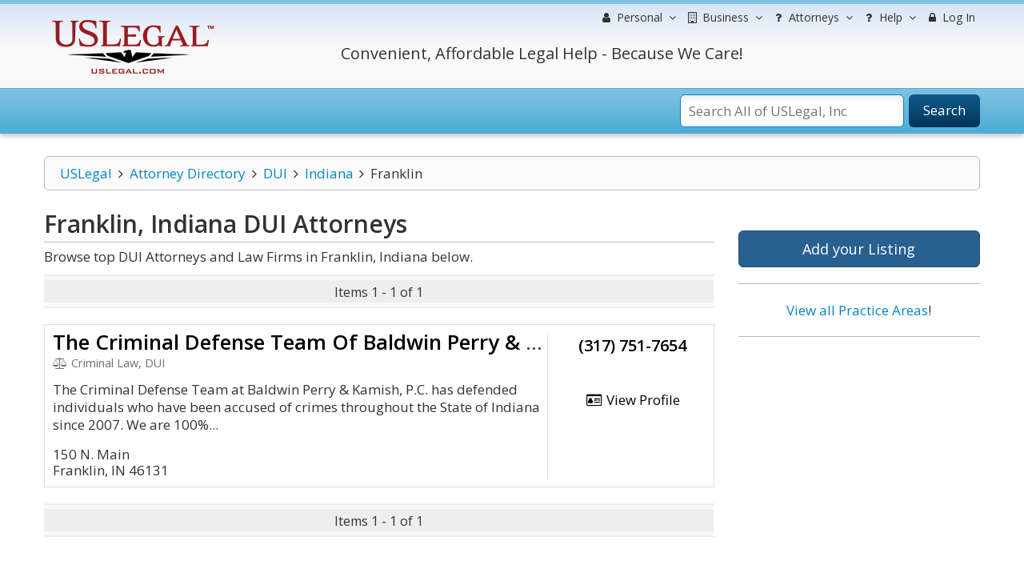

--- FILE ---
content_type: text/html; charset=utf-8
request_url: https://www.google.com/recaptcha/api2/aframe
body_size: -85
content:
<!DOCTYPE HTML><html><head><meta http-equiv="content-type" content="text/html; charset=UTF-8"></head><body><script nonce="GvvRi9tyjiBdFTDx630V-g">/** Anti-fraud and anti-abuse applications only. See google.com/recaptcha */ try{var clients={'sodar':'https://pagead2.googlesyndication.com/pagead/sodar?'};window.addEventListener("message",function(a){try{if(a.source===window.parent){var b=JSON.parse(a.data);var c=clients[b['id']];if(c){var d=document.createElement('img');d.src=c+b['params']+'&rc='+(localStorage.getItem("rc::a")?sessionStorage.getItem("rc::b"):"");window.document.body.appendChild(d);sessionStorage.setItem("rc::e",parseInt(sessionStorage.getItem("rc::e")||0)+1);localStorage.setItem("rc::h",'1769249372141');}}}catch(b){}});window.parent.postMessage("_grecaptcha_ready", "*");}catch(b){}</script></body></html>

--- FILE ---
content_type: application/javascript
request_url: https://lawyers.uslegal.com/themes/default/js/scripts.js
body_size: 1596
content:
jQuery(document).ready(function(){

	var topControlIcon = jQuery ('.top-icon-menu, .shadow, .block-cart-header, .top-search, .page, body, .header-button');

	var blockSliderMarker = jQuery('.products-grid, .products-list, .catalog-product-view');
	if(blockSliderMarker.length===0 ) {
			jQuery(".sidebar .block-slider-sidebar").remove();  
	}
	else {
		jQuery(".sidebar .block-slider-sidebar").addClass('block-slider-start');
	}

	jQuery("#main-menu-icon").on("click", function(){
		jQuery(".sf-menu-desktop").slideToggle();
		jQuery(this).toggleClass("active");
		jQuery(this).parents('body').toggleClass('ind');
	});

	jQuery('.sf-menu-desktop').find('li.parent').append('<strong></strong>');
	jQuery('.sf-menu-desktop li.parent strong').on("click", function(){
		if (jQuery(this).attr('class') == 'opened') { jQuery(this).removeClass().parent('li.parent').find('> ul').slideToggle(); } 
			else {
				jQuery(this).addClass('opened').parent('li.parent').find('> ul').slideToggle();
			}
	});

	jQuery('.shadow').on("click", function(){
		jQuery('.sf-menu-desktop').slideUp();
		jQuery('#main-menu-icon').removeClass('active');
		jQuery(this).parents('body').removeClass('ind');
	});

	jQuery("#menu-icon").on("click", function(){
		jQuery(".sf-menu-phone").slideToggle();
		jQuery(this).toggleClass("active");
	});

	jQuery('.sf-menu-phone').find('li.parent').append('<strong></strong>');
	jQuery('.sf-menu-phone li.parent strong').on("click", function(){
		if (jQuery(this).attr('class') == 'opened') { jQuery(this).removeClass().parent('li.parent').find('> ul').slideToggle(); } 
			else {
				jQuery(this).addClass('opened').parent('li.parent').find('> ul').slideToggle();
			}
	});

	jQuery('.swipe-control, .block-cart-header, .top-search').on("click", function(){
		jQuery('.sf-menu-phone').slideUp();
		jQuery('#menu-icon').removeClass('active');
	});
	
	jQuery('.sf-menu-phone2').find('li.parent').append('<strong></strong>');
	jQuery('.sf-menu-phone2 li.parent strong').on("click", function(){
		if (jQuery(this).attr('class') == 'opened') { jQuery(this).removeClass().parent('li.parent').find('> ul').slideToggle(); } 
			else {
				jQuery(this).addClass('opened').parent('li.parent').find('> ul').slideToggle();
			}
	});

		jQuery('.footer .footer-col .f_block > h4').append('<span class="toggle"></span>');
		jQuery('.footer h4').on("click", function(){
			if (jQuery(this).find('span').attr('class') == 'toggle opened') { jQuery(this).find('span').removeClass('opened').parents('.f_block').find('.footer-col-content').slideToggle(); }
			else {
				jQuery(this).find('span').addClass('opened').parents('.f_block').find('.footer-col-content').slideToggle();
			}
		});

		jQuery('.header-button, .switch-show').not('.top-login').on("click", function(e){
			var ul=jQuery(this).find('ul');
			if(ul.is(':hidden'))
			{
				ul.slideDown();
				jQuery(this).addClass('active');
			}
			else
			{
				ul.slideUp();
				jQuery(this).removeClass('active');
				jQuery('.header-button, .switch-show').not(this).removeClass('active');
				jQuery('.header-button, .switch-show').not(this).find('ul').slideUp();
				
			}
			jQuery('.header-button ul li, .switch-show ul li').click(function(e){
				e.stopPropagation(); 
			});
			return false;
		});
		jQuery(document).on('click',function(){ 
				jQuery('.header-button, .switch-show').removeClass('active').find('ul').slideUp();
		});
		jQuery('.block-cart-header, .top-search').on('click',function(){ 
				jQuery('.header-button').removeClass('active').find('ul').slideUp();
		});

		function swipe_animate_true(){
			jQuery('.swipe-control').addClass('active');
			jQuery('.swipe').stop(true).animate({'left':'0'},300);
		}
		function swipe_animate_false(){
			jQuery('.swipe-control').removeClass('active');
			jQuery('.swipe').stop(true).animate({'left':'-237px'},400);
		}
			jQuery('.swipe-control').click(function(){
				swipe_animate_true();
				mini_form_hide();
				if(jQuery(this).parents('body').hasClass('ind')){
					jQuery(this).parents('body').removeClass('ind');
					swipe_animate_false()
					return false
				}
				else{
					jQuery(this).parents('body').addClass('ind');
					swipe_animate_true()
					return false
				}
			})

			jQuery(topControlIcon).not('.page').click(function(){
				swipe_animate_false();
				if(jQuery(this).parents('body').hasClass('ind')){
					jQuery(this).parents('body').removeClass('ind');
					swipe_animate_false();
					return false
				}
		});

			jQuery('.swipe').height(jQuery(window).height());

			jQuery(window).resize(function() {
					jQuery('.swipe').height(jQuery(window).height());
			});

			var isMobile = /Android|webOS|iPhone|iPad|iPod|BlackBerry/i.test(navigator.userAgent),
			$flag
				if(isMobile) {
				jQuery('body').removeClass('ps-static');
				jQuery('body').addClass('ps-phone');
				jQuery('.page').click(function(){
						jQuery('body').removeClass('ind');
						swipe_animate_false();
				});

		};
		var isiPhone = (navigator.userAgent.match(/iPhone/i) != null);

		function mini_form_hide(){
			if(!$flag){	return false}		
				jQuery('#search_mini_form').animate({height: 'hide', opacity:0}, 300);		
				jQuery('.top-search').removeClass('active');
			
		}
		function mini_form_show(){
			jQuery('#search_mini_form').animate({height: 'show', opacity:1}, 300);
			jQuery('.top-search').addClass('active');
			jQuery('.form-search .input-text').trigger('focus');
			if (isiPhone) {
				jQuery('#search_mini_form').css({'top':'50px'});
			}
		};
		
		jQuery('.top-search').on("click", function(){
			if ( jQuery('#search_mini_form').css('display') == 'none' ) {
				mini_form_show()
			} else {
				mini_form_hide()
			}
		});

!function($){
 var top_search=$('.top-search')
 $(window).bind('load resize',function(){
	var bodyWidth=$('.container').width()
	if(bodyWidth>=767){    
		if($flag===true)
			$('#search_mini_form').show().css({opacity:1})
		$flag = false;
	}else{    
		if($flag===false&&!top_search.hasClass('active'))
			$('#search_mini_form').hide().css({opacity:0})
		$flag = true;
	}
	})
}(jQuery);
});


(function(doc) {

	var addEvent = 'addEventListener',
			type = 'gesturestart',
			qsa = 'querySelectorAll',
			scales = [1, 1],
			meta = qsa in doc ? doc[qsa]('meta[name=viewport]') : [];

	function fix() {
		meta.content = 'width=device-width,minimum-scale=' + scales[0] + ',maximum-scale=' + scales[1];
		doc.removeEventListener(type, fix, true);
	}

	if ((meta = meta[meta.length - 1]) && addEvent in doc) {
		fix();
		scales = [.25, 1.6];
		doc[addEvent](type, fix, true);
	}

}(document));


--- FILE ---
content_type: application/javascript
request_url: https://lawyers.uslegal.com/themes/default/js/directories/directories.js?1758030606
body_size: 3221
content:
$(document).ready(function() {
	// Count number characters of textarea and limit this number to 255
	$(document).on('keyup','.keyLimit',function(e){
		var text = $(this).val();

		if (text.length <= 255) {
			$(this).parent().find('.numberStrings').text(255 - (text.length) );

			if(text.length < 255) {
				$(this).parent().find('.numberStrings').removeClass('text-error');
			}
		} else {
			$(this).val(text.substr( 0, 255 ));
			$(this).parent().find('.numberStrings').addClass('text-error');
		}
	});

	// Send email friend
	$(document).on('click','#sendListingMail',function(e){
		e.preventDefault();

		var listing = $('#listing').val();
		var field = $('#friend_' + listing);

		$.post('/directory/sendToFriend',{
			friend_mail: $('#friend_mail').val(),
			your_mail:   $('#your_mail').val(),
			subject:     $('#subject').val(),
			message:     $('#message').val(),
			friend_name: $('#friend_name').val(),
			your_name:   $('#your_name').val(),
			listing:     listing,
			si_pl_capt_ha: $('#sc' + field.attr('data-id')).val()
		}, function(data) {
			if (data.type == 'success') {
				$('#contentWrapper .container #content').prepend('<div class="span12"><div class="alert alert-success"><button type="button" class="close" data-dismiss="alert">×</button>Message Sent Successfully! Thank you.</div></div>');
				$('#myModalSendToFriend').modal('hide');
			} else {
				$('#message-email').html('<div class="alert alert-error"><button type="button" class="close" data-dismiss="alert">×</button>'+data.message+'</div>');
				$.post('/directory/simplecaptcha_html/' + field.attr('data-id'), function(data){
					field.hide().html(data).fadeIn();
				});
			}
		},'json');
	});

	$(document).on('click','.emailToFriend',function(e){
		e.preventDefault();
		var listing = $(this).data('listing');

		$('#friend_mail').val('');
		$('#your_mail').val('');
		$('#subject').val('');
		$('#message').val('');
		$('#friend_name').val('');
		$('#your_name').val('');
		$('#message-email').html('');
		$('#myModalSendToFriend #listing').val(listing);
		$('.capfriend').removeAttr('id').removeAttr('data-id');
		$('.capfriend').attr('id', 'friend_' + listing).attr('data-id', 'friend_' + listing).hide().html('');
	});

	$(document).on('keyup','#myModalSendToFriend .loadcaptcha',function(){
		var listing = $('#myModalSendToFriend #listing').val();
		var field = $('#friend_' + listing);
		if(!field.is(':visible')){
			$.post('/directory/simplecaptcha_html/' + field.attr('data-id'), function(data){
				field.html(data).fadeIn();
			});
		}
	});

	$(document).on('click','.sendEmail',function(e) {
		e.preventDefault();

		var id    = $(this).data('listing');
		var title = $(this).parent().parent().parent().find('h3 a').html();

		$('#directory_id').val(id);

		if (!title) {
			title = $(this).parent().parent().parent().find('h3').html();
			var p = 0;
		}
		else var p = title.indexOf('.') + 2;

		title = title.substr(p);

		$('#myModalSendEmail .title').html('Contact ' + title);
		$('#contact-form').reset();
		$('#contact_msg').html('');
		$('.capcontact').removeAttr('id').removeAttr('data-id');
		$('.capcontact').attr('id', 'contact_' + id).attr('data-id', 'contact_' + id).hide().html('');
		$('#myModalSendEmail').modal('show');

		return false;
	});

	$(document).on('click','#contact_submit',function(e){
		e.preventDefault();

		var type, msg;
		var id = $('#myModalSendEmail #directory_id').val();
		var field = $('#contact_' + id);

		$.post('/directory/directory_contact/', $('#contact-form').serialize(), function(data) {
			if (data.status == 'success') {
				type = 'success';
				$('#contact_name, #contact_email, #contact_title, #message_body').val('');
				$('#contentWrapper .container #content').prepend('<div class="span12"><div class="alert alert-success"><button type="button" class="close" data-dismiss="alert">×</button>Message Sent Successfully! Thank you.</div></div>');
				$('#myModalSendEmail').modal('hide');
			} else if (data.status == 'error') {
				type = 'danger';

				if (data.msgs) {
					msg = '<ul>';

					for (var i = data.msgs.length - 1; i >= 0; i--) {
						msg = msg + '<li>' + data.msgs[i] + '</li>';
					}

					msg = msg + '</ul>';
					data.msg = msg;
				}

				$.post('/directory/simplecaptcha_html/' + field.attr('data-id'), function(data) {
					field.hide().html(data).fadeIn();
				});

				$('#contact_msg').html('<div class="alert alert-' + type + '"><button type="button" class="close" data-dismiss="alert">×</button>' + data.msg + '</div>')
			}

		}, 'json');
	});

	$(document).on('keyup','#contact-form .loadcaptcha',function() {
		var id    = $('#myModalSendEmail #directory_id').val();
		var field = $('#contact_' + id);
		var isHidden = $('#contact_' + id).is(':hidden');

		if (isHidden) {
			$.post('/directory/simplecaptcha_html/' + field.attr('data-id'), function(data) {
				field.html(data).fadeIn();
			});
		}
	});

	$('.ttip').tooltip({
	  position: {
		my: "center bottom-20",
		at: "center top",
		using: function( position, feedback ) {
		  $( this ).css( position );
		  $( "<div>" )
			.addClass( "arrow" )
			.addClass( feedback.vertical )
			.addClass( feedback.horizontal )
			.appendTo( this );
		}
	  }
	});

	$('.ttiplevel').tooltip({
	  position: {
		my: "center bottom-20",
		at: "center top",
		using: function( position, feedback ) {
		  $( this ).css( position );
		  $( "<div>" )
			.addClass( "arrow" )
			.addClass( feedback.vertical )
			.addClass( feedback.horizontal )
			.appendTo( this );
		}
	  }
	});

	$.extend($.ui.autocomplete.prototype.options, {
		open: function(event, ui) {
			$(this).autocomplete("widget").css({
				"width": ($(this).width() + 34 + "px")
			});
		}
	});

	// Triggers function call on loaded page
	$( '.keyLimit' ).each(function( index ) {
		$(this).trigger('keyup');
	});

	$(document).on('click','.updateFeatured',function(e) {
		var id     = $(this).data('category');
		var status = $(this).data('featured') == 'Y' ? 'N' : 'Y';

		var _removeClass = status == 'Y' ? 'fa-circle' : 'fa-check-circle';
		var  _class      = status == 'Y' ? 'fa-check-circle' : 'fa-circle';

		var _this = $(this);

		$.get('/directories/admin/category/featured/' + id + '/' + status, function(data) {
			if (data['type'] == 'success') {
				_this.addClass(_class);
				_this.removeClass(_removeClass);
				_this.data('featured', status);
			}
		}, 'json');
	});

	if ( $('#search_term').length) {
		$('#search_term').autocomplete({
			source: "/directory/suggestions/schterm",
			minLength: 3,
		})._renderItem = autoCompleteRenderTerm;
	}

	function autoCompleteRenderTerm(ul, item) {
		var searchTerm = this.term;
		var itemLabel = item.label;
		itemLabel = itemLabel.replace(new RegExp("(" + searchTerm + ")", "gi"), '<strong class="itemhover">$1</strong>');
		return $("<li></li>").data("item.autocomplete", item).append("<a>" + itemLabel + "</a>").appendTo(ul);
	}

	if ( $('#search_location').length) {
		$('#search_location').autocomplete({
			source: "/directory/suggestions/location",
			minLength: 3,
		})._renderItem = autoCompleteRenderLoc;
	}

	function autoCompleteRenderLoc(ul, item) {
		var searchTerm = this.term;
		var itemLabel = item.label;
		itemLabel = itemLabel.replace(new RegExp("(" + searchTerm + ")", "gi"), '<strong class="itemhover">$1</strong>');
		return $("<li></li>").data("item.autocomplete", item).append("<a>" + itemLabel + "</a>").appendTo(ul);
	}

	$(document).on('click','.updateEnabled',function(e) {
		var id     = $(this).data('category');

		var status = $(this).data('enabled') == 'Y' ? 'N' : 'Y';

		var _removeClass = status == 'N' ? 'fa-circle' : 'fa-check-circle';
		var  _class      = status == 'N' ? 'fa-check-circle' : 'fa-circle';

		var _this = $(this);

		$.get('/directories/admin/category/enabled/' + id + '/' + status, function(data) {
			if (data['type'] == 'success') {
				_this.addClass(_class);
				_this.removeClass(_removeClass);
				_this.data('enabled', status);
			}
		}, 'json');
	});

	$(document).on('click','.clicktocall',function(){
		var directory_id = $(this).attr('data-listing');
		$('#myModalClickToCall #did').val(directory_id);
		$('#myModalClickToCall #phone_number').val('');
	});

	$(document).on('click','#clicktocall_submit',function(e){
		e.preventDefault();
		var number = $('#myModalClickToCall #phone_number').val();
		if(number){
			$.ajax({
				url:  '/directory/clicktocall/call/',
				data: {'listing_id': $('#myModalClickToCall #did').val(), 'number': number},
				type: "POST",
				dataType: "json",
				success: function(data){
					if (data.type == 'success') {
						$('#clicktocallmsg').prepend('<div class="alert alert-success"><button type="button" class="close" data-dismiss="alert">×</button>' + data.msg + '</div>');
					} else {
						$('#clicktocallmsg').html('<div class="alert alert-error"><button type="button" class="close" data-dismiss="alert">×</button>' + data.msg + '</div>');
					}
				}
			});
		}else{
			$('#clicktocallmsg').html('<div class="alert alert-error"><button type="button" class="close" data-dismiss="alert">×</button>Insert your correct phone.</div>');
		}
	});

	$(document).on('click','.sendtophone',function(){
		var directory_id = $(this).attr('data-listing');
		$('#myModalSendToPhone #did').val(directory_id);
		$('#myModalSendToPhone #phone_number').val('');
	});

	$(document).on('click','#sendtophone_submit',function(e){
		e.preventDefault();
		var number = $('#myModalSendToPhone #phone_number').val();
		if(number){
			$.ajax({
				url:  '/directory/sendtophone/send/',
				data: {'listing_id': $('#myModalSendToPhone #did').val(), 'number': number},
				type: "POST",
				dataType: "json",
				success: function(data){
					if (data.type == 'success') {
						$('#sendtophonemsg').prepend('<div class="alert alert-success"><button type="button" class="close" data-dismiss="alert">×</button>' + data.msg + '</div>');
					} else {
						$('#sendtophonemsg').html('<div class="alert alert-error"><button type="button" class="close" data-dismiss="alert">×</button>' + data.msg + '</div>');
					}
				}
			});
		}else{
			$('#sendtophonemsg').html('<div class="alert alert-error"><button type="button" class="close" data-dismiss="alert">×</button>Insert your correct phone.</div>');
		}
	});

	$('.friendly_url').keyup(function() {
		var url = friendly_url($(this).val());
		$('#friendly_url').val(url);
	});

	$('#title').keyup(function() {
		$('#seo_title').val($(this).val());
	});

	$(document).on('click','.sub-form',function(e) {
		e.preventDefault();

		$('#key_search').val($(this).data('key'));

		location.href='/directory/search?' + $('#formId input').serialize();
	});

	//Clear/Reset Form
	jQuery.fn.reset = function () {
		$(this).each(function() {
			this.reset();
		});
	}

	var url = window.location.href.split('/');
	var father = (url[5]) ? url[5] : false;
	var uri = (url[6]) ? url[6] : false;

});

// Create Friendly URL
function friendly_url(str,max) {
	if (max === undefined) {
		max = 255;
	}

	var a_chars = new Array(
		new Array("a",/[áàâãªÁÀÂÃ]/g),
		new Array("e",/[éèêẽÉÈÊẼ]/g),
		new Array("i",/[íìîĩÍÌÎĨ]/g),
		new Array("o",/[òóôõºÓÒÔÕ]/g),
		new Array("u",/[úùûÚÙÛ]/g),
		new Array("c",/[çÇ]/g),
		new Array("n",/[Ññ]/g)
	);

	// Use JQUERY TRIM to remove the whitespace from the beginning and end of a string
	str = $.trim(str);

	// Replace vowel with accent without them
	for(var i=0;i<a_chars.length;i++) {
		str = str.replace(a_chars[i][1],a_chars[i][0]);
	}

	return str.replace(/\s+/g,'-').toLowerCase().replace(/[^a-z0-9\-{}]/g, '').replace(/\-{2,}/g,'-').replace(/(^\s*)|(\s*$)/g, '').substr(0,max);
}

function clickon(el, listing_id, type) {
	if(el){
		el.hide();
		el.next().show();
	}

	$.ajax({
		url:  '/directory/clickon/',
		data: {'listing_id': listing_id, 'type': type},
		type: "POST"
	});
}

function showSidebars(){
	if( $("#show_sidebar").is(':checked') ){
		$(".selectsidebars").css('display', '');
	} else{
		$('#sidebar_id option').eq(0).prop('selected', true);
		$(".selectsidebars").css('display', 'none');
	}
}

function addToCart(module_name, product_table, product_id) {

	$.post( "cart/add", { product_table: product_table, module_name: module_name, product_id: product_id }, function( data ) {
		if(data.success == true){
			alert("Message: "+data.message+"\n\n"+"Item: "+data.item_title+"\n"+"Price: "+data.item_price+"\n"+"Description:\n"+data.item_description);
		} else {
			alert("Message: "+data.message);
		}
	}, "json");
}